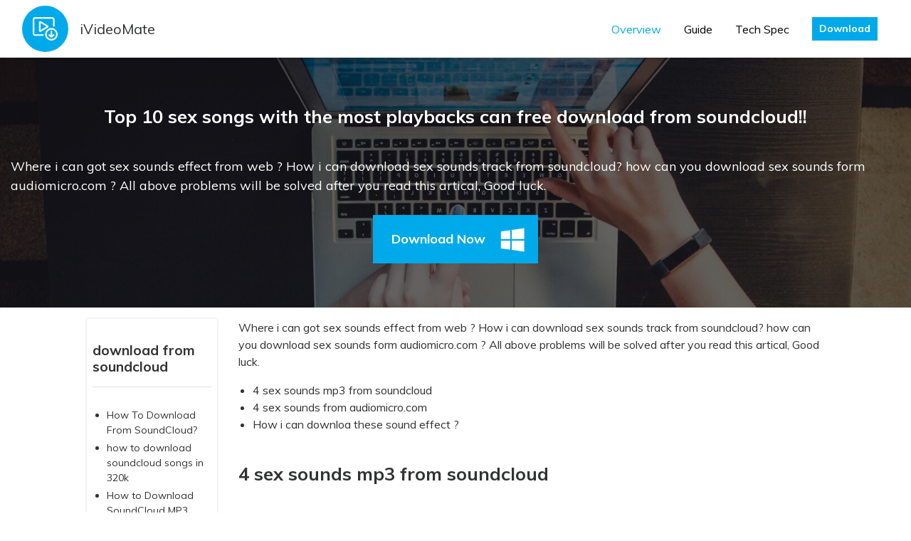

--- FILE ---
content_type: text/html; charset=UTF-8
request_url: https://www.ivideomate.com/download-from-soundcloud/top-10-sex-songs-with-the-most-playbacks-can-free-download-from-soundcloud.html
body_size: 6041
content:
<!DOCTYPE html>
<html>
<head>
    <meta charset="utf-8">
    <meta http-equiv="X-UA-Compatible" content="IE=edge">
    <meta name="viewport" content="width=device-width, initial-scale=1">

    <link rel="shortcut icon" href="https://www.ivideomate.com/uploads/images/logo.png" mce_href="https://www.ivideomate.com/uploads/images/logo.png" type="image/x-icon" />
    <meta name="csrf-token" content="H8lpIW2aFYwiwdzl5BU73RsuZT9NSgAChWo2UPCr">

    <title>Top 10 sex songs with the most playbacks can free download from soundcloud!!</title>
    <meta name="description" content="Where i can got sex sounds effect from web ? How i can download sex sounds track from soundcloud? how can you download sex sounds form audiomicro.com ? All above problems will be solved after you read this artical, Good luck." />
    <meta name="Keywords" content="sex sounds, sex sounds from soundcloud" />
    <meta name="og:title" content="Top 10 sex songs with the most playbacks can free download from soundcloud!!">
    <meta name="og:description" content="Where i can got sex sounds effect from web ? How i can download sex sounds track from soundcloud? how can you download sex sounds form audiomicro.com ? All above problems will be solved after you read this artical, Good luck.">

    <link href="/css/app.css" rel="stylesheet">
    <link href="https://www.ivideomate.com/css/global.css" rel="stylesheet">
    <link href="https://www.ivideomate.com/css/app.bundle.css" rel="stylesheet">
            <link rel="canonical" href="https://www.ivideomate.com/download-from-soundcloud/top-10-sex-songs-with-the-most-playbacks-can-free-download-from-soundcloud.html" />
    
    <!-- Global site tag (gtag.js) - Google Analytics -->
    <script async src="https://www.googletagmanager.com/gtag/js?id=UA-147972311-1"></script>
    <script>
        window.dataLayer = window.dataLayer || [];
        function gtag(){dataLayer.push(arguments);}
        gtag('js', new Date());

        gtag('config', 'UA-147972311-1');
    </script>
    <script type="text/javascript">
        window.addEventListener('load', function() {
            $('[href$="/MiniInstaller.exe"]').click(function() {
                gtag('event', 'ClickDownload', {
                    'event_category': window.location.href
                })
            });

            $('BuyOneYear').click(function(){
                gtag('event', 'BuyOneYear', {
                    'event_category': 'paypal'
                })
            });
			
			$('BuyLifetime').click(function(){
                gtag('event', 'BuyLifetime', {
                    'event_category': 'paypal'
                })
            });
        });
    </script>
    </head>
<body>
<div id="app">
    <nav class="navbar navbar-expand-lg absolute-top navbar-light bg-light box-shadow">
    <div class="container"> <img src="https://www.ivideomate.com/uploads/images/logo.svg" alt="iVideoMate"><a class="navbar-brand text-dark ml-3" href="/">iVideoMate</a>
        <div class="collapse navbar-collapse" id="navbarSupportedContent">
            <ul class="navbar-nav ml-auto align-items-lg-center">
                <li class="nav-item active"><a class="nav-link" href="/">Overview</a></li>
                <li class="nav-item"><a class="nav-link" href="https://www.ivideomate.com/guide/get-started.html">Guide</a></li>

                <li class="nav-item"><a class="nav-link" href="https://www.ivideomate.com/techSpecs.html">Tech Spec</a></li>
                <li class="nav-item if_btnWin">
                    <span class="nav-link">
                        <a href="https://www.ivideomate.com/Download/MiniInstaller.exe" class="btn btn-sm btn-primary">Download</a>
                    </span>
                </li>
            </ul>
        </div>
    </div>
</nav>        <div class="py-5 " style="background:url(https://www.ivideomate.com/uploads/images/guide-banner-bg.jpg) no-repeat center top; background-size:cover;">
        <div class="container pt-5">
            <div class="d-flex align-items-center justify-content-center" style="min-height:40vh;">
                <div>
                    <h2 class="text-white text-center">Top 10 sex songs with the most playbacks can free download from soundcloud!!</h2>
                    <p class="font-size-large text-white mt-3">Where i can got sex sounds effect from web ? How i can download sex sounds track from soundcloud? how can you download sex sounds form audiomicro.com ? All above problems will be solved after you read this artical, Good luck.</p>
                    <div class="mt-4 text-center">
                                                    <a href="https://www.ivideomate.com/Download/MiniInstaller.exe" class="btn btn-primary position-relative mx-1 my-1"><span class="pr-5 h6 mb-0">Download Now</span><i class="kv kv-windows h2 translate-right pr-3"></i></a>
                                            </div>
                </div>
            </div>
        </div>
    </div>

    <div class="pb-5">
        <div class="container py-3">
            <div class="row">

                <div class="col-lg-2 mt-5 mt-lg-0 offset-1">
                    <div class="bg-white py-1 px-2" style="box-shadow: 0 0 4px 0 rgba(0, 0, 0, 0.15);">
                        <h4 class="pb-3 border-bottom">download from soundcloud</h4>
                        <div class="accordion" id="accordionTwo">
                            <ul class="small">
                                                                    <li class="my-1"> <a href="https://www.ivideomate.com/download-from-soundcloud/how-to-download-from-soundcloud.html">How To Download From SoundCloud?</a></li>
                                                                    <li class="my-1"> <a href="https://www.ivideomate.com/download-from-soundcloud/how-to-download-soundcloud-songs-in-320k.html">how to download soundcloud songs in 320k</a></li>
                                                                    <li class="my-1"> <a href="https://www.ivideomate.com/download-from-soundcloud/how-to-download-soundcloud-mp3-music-tracks.html">How to Download SoundCloud MP3 music tracks</a></li>
                                                                    <li class="my-1"> <a href="https://www.ivideomate.com/download-from-soundcloud/download-music-from-soundcloud-to-mp3.html">tips to Download Music from SoundCloud to MP3 on iPhone, Android, PC.</a></li>
                                                                    <li class="my-1"> <a href="https://www.ivideomate.com/download-from-soundcloud/who-are-the-top-50-artists-soundcloud-rappers.html">who are the top 50 artists soundcloud rappers</a></li>
                                                                    <li class="my-1"> <a href="https://www.ivideomate.com/download-from-soundcloud/why-jacuees-trip-remix-was-taken-down-bu-50-another-site-can-l-stll-found-it.html">Why Jacuees &#039;Trip&#039; Remix Was Taken Down?</a></li>
                                                                    <li class="my-1"> <a href="https://www.ivideomate.com/download-from-soundcloud/how-to-change-your-name-on-soundcloud-2020.html">how to change your name on soundcloud 2020？</a></li>
                                                                    <li class="my-1"> <a href="https://www.ivideomate.com/download-from-soundcloud/how-to-download-soundcloud-playlist-online.html">How to download SoundCloud Playlist Online?</a></li>
                                                                    <li class="my-1"> <a href="https://www.ivideomate.com/download-from-soundcloud/official-version-death-2-soundcloud-lyrics.html">[Official version] Death 2 soundcloud lyrics!</a></li>
                                                                    <li class="my-1"> <a href="https://www.ivideomate.com/download-from-soundcloud/how-to-download-songs-off-soundcloud2020.html">how to download songs off soundcloud(2020)?</a></li>
                                                                    <li class="my-1"> <a href="https://www.ivideomate.com/download-from-soundcloud/top-5-soundcloud-convert-site-online.html">Top 5 soundcloud convert site online</a></li>
                                                                    <li class="my-1"> <a href="https://www.ivideomate.com/download-from-soundcloud/soundcloud-vs-spotify-vs-mixcloud.html">soundcloud vs spotify vs mixcloud</a></li>
                                                                    <li class="my-1"> <a href="https://www.ivideomate.com/download-from-soundcloud/top-10-sex-songs-with-the-most-playbacks-can-free-download-from-soundcloud.html">Top 10 sex songs with the most playbacks can free download from soundcloud!!</a></li>
                                                                    <li class="my-1"> <a href="https://www.ivideomate.com/download-from-soundcloud/hot-top-7-soundcloud-app-on-the-desktop.html">Hot! Top 7 soundcloud app on the desktop.</a></li>
                                                                    <li class="my-1"> <a href="https://www.ivideomate.com/download-from-soundcloud/top-30-famous-soundcloud-rappers1-14.html">Top 30 famous soundcloud rappers(1-14)</a></li>
                                                                    <li class="my-1"> <a href="https://www.ivideomate.com/download-from-soundcloud/top-30-famous-soundcloud-rappers15-30.html">Top 30 famous soundcloud rappers(15-30)</a></li>
                                                                    <li class="my-1"> <a href="https://www.ivideomate.com/download-from-soundcloud/is-soundcloud-go-free.html">is soundcloud go free?</a></li>
                                                            </ul>
                        </div>
                    </div>
                </div>

                <div class="col-lg-8">
                    <p>Where i can got sex sounds effect from web ? How i can download sex sounds track from soundcloud? how can you download sex sounds form <a href="http://audiomicro.com">audiomicro.com</a> ? All above problems will be solved after you read this artical, Good luck.</p>
<ul>
<li><a href="#4-sex-sounds-mp3-from-soundcloud">4 sex sounds mp3 from soundcloud</a></li>
<li><a href="#4-sex-sounds-from-audiomicrocom">4 sex sounds from audiomicro.com</a></li>
<li><a href="#how-i-can-downloa-these-sound-effect">How i can downloa these sound effect ?</a></li>
</ul>
<h2 id="4-sex-sounds-mp3-from-soundcloud">4 sex sounds mp3 from soundcloud</h2>
<ol>
<li><a href="https://soundcloud.com/user-850550785/sex-audio-with-real-moaning-sounds">Sex Audio with Real Moaning Sounds</a></li>
</ol>
<ul>
<li>duration: 7:07</li>
<li>plays: 555k</li>
<li>like: 1463</li>
<li>repost: 487</li>
</ul>
<div align="center"><img alt="Sex Audio with Real Moaning Sounds" src="https://www.ivideomate.com/upload/images/soundcloud-4.JPG" style="max-width:500px"></div>
<ol start="2">
<li><a href="https://soundcloud.com/marqshervon/sound-of-sexexplicit-lyricsgay-version">SOUND OF SEX(Explicit lyrics)Gay Version</a></li>
</ol>
<ul>
<li>duration: 6:05</li>
<li>plays: 81.4k</li>
<li>like: 682</li>
<li>repost: 38</li>
</ul>
<div align="center"><img alt="SOUND OF SEX(Explicit lyrics)Gay Version" src="https://www.ivideomate.com/upload/images/soundcloud-3.JPG" style="max-width:500px"></div>
<ol start="3">
<li><a href="https://soundcloud.com/user-492909993-780367129/the-sound-of-gay-sex-2">The Sound Of Gay Sex #2</a></li>
</ol>
<ul>
<li>duration: 9:57</li>
<li>plays: 97.4k</li>
<li>like: 542</li>
<li>repost: 30</li>
</ul>
<div align="center"><img alt="The Sound Of Gay Sex #2" src="https://www.ivideomate.com/upload/images/soundcloud-2.JPG" style="max-width:500px"></div>
<ol start="4">
<li><a href="https://soundcloud.com/user-492909993-780367129/the-sound-of-gay-sex-2">ouple sex in Roma hotel (anal?)</a></li>
</ol>
<ul>
<li>duration: 8:36</li>
<li>plays: 182k</li>
<li>like: 284</li>
<li>repost: 27</li>
</ul>
<div align="center"><img alt="ouple sex in Roma hotel (anal?)" src="https://www.ivideomate.com/upload/images/soundcloud-1.JPG" style="max-width:500px"></div>
<hr>
<h2 id="4-sex-sounds-from-audiomicrocom">4 sex sounds from <a href="http://audiomicro.com">audiomicro.com</a></h2>
<ol>
<li><a href="https://www.audiomicro.com/WOMAN-HAVING-SEX-sound-effects-32390">WOMAN HAVING SEX sound effects</a></li>
</ol>
<ul>
<li>duration: 1:35</li>
<li>plays: 3565748</li>
<li>Uploaded: 11/17/2008</li>
</ul>
<div align="center"><img alt="The Sound Of Gay Sex #2" src="https://www.ivideomate.com/upload/images/sex-sounds-4.JPG" style="max-width:500px"></div>
<ol start="2">
<li><a href="https://www.audiomicro.com/intense-sex-lesbian-young-women-sex-girls-21-and-22-having-hot-sex-wav-sound-effects-1062994">intense sex lesbian young women sex girls 21 and 22 having hot sex wav sound</a></li>
</ol>
<ul>
<li>duration: 2:28</li>
<li>plays: 435043</li>
<li>Uploaded: 04/19/2013</li>
</ul>
<div align="center"><img alt="The Sound Of Gay Sex #2" src="https://www.ivideomate.com/upload/images/sex-sounds-3.JPG" style="max-width:500px"></div>
<ol start="3">
<li><a href="https://www.audiomicro.com/intense-gay-sex-male-and-crossdresser-wav-sound-effects-1368996">intense gay sex male and crossdresser wav sound effects </a></li>
</ol>
<ul>
<li>duration: 6:00</li>
<li>plays: 502754</li>
<li>Uploaded: 08/02/2016</li>
</ul>
<div align="center"><img alt="The Sound Of Gay Sex #2" src="https://www.ivideomate.com/upload/images/soundcloud-2.JPG" style="max-width:500px"></div>
<ol start="4">
<li><a href="https://www.audiomicro.com/30-something-women-sex-hot-sex-two-beautiful-women-having-lesbian-sex-wav-sound-effects-1062995">30 something women sex hot sex two beautiful women having lesbian sex wav sound effects</a></li>
</ol>
<ul>
<li>duration: 1:29</li>
<li>plays: 256141</li>
<li>Uploaded: 04/19/2013</li>
</ul>
<div align="center"><img alt="The Sound Of Gay Sex #2" src="https://www.ivideomate.com/upload/images/sexcloud-1.JPG" style="max-width:500px"></div>
<h2 id="how-i-can-downloa-these-sound-effect">How i can downloa these sound effect ?</h2>
<blockquote>
<ul>
<li>Support free downloading videos from more than 1,000 websites without any advertisements interrupting.</li>
<li>support soundcloud, mixcloud, audiomicro, youtube audio, spotify.</li>
<li>Download Niconico or other online videos to MP4, WebM, and 3GP in 144p, 240p, 360p, 720p, 1080p, 2K, 4K, 8k quality.</li>
<li>Provide audio quality such as 64kbps, 96kbps, 128kbps, 256kbps, and 320kbps.</li>
</ul>
</blockquote>
<p><strong>Step 1.</strong> If you do not have iVideoMate Video Downloader installed, you can download and install it from <a href="/download/MiniInstaller.exe"><strong>here</strong></a>. Once you’ve downloaded it, run the installer by double-clicking the downloaded file. It is compatible with Windows.</p>
<div align="center">
<img alt="install soundcloud downloader" src="https://www.ivideomate.com/uploads/images/install1.jpg" style="max-width:520px">
</div>
<p><strong>Step 2.</strong> Launch iVideoMate soundcloud Downloader.</p>
<div align="center">
<img alt="Launch iVideoMate soundcloud Downloader" src="https://www.ivideomate.com/uploads/images/launch-icon.jpg" style="max-width:520px">
</div>
<p><strong>Step 3.</strong> Go to the soundcloud you want to download and get the link. Copy the link in the address bar.</p>
<div align="center">
<img alt="copy soundcloud url link" src="https://www.ivideomate.com/uploads/images/copy-soundcloud-url.jpg" style="max-width:520px">
</div>
<p><strong>Step 4.</strong> Go back to iVideoMate soundcloud downloader and Click the &quot;Paste URL&quot; button .</p>
<div align="center">
<img alt="Go back to iVideoMate soundcloud downloader and Click the 'Paste URL' button" src="https://www.ivideomate.com/uploads/images/pasteURL.jpg" style="max-width:520px">
</div>
<p><strong>Step 5.</strong> Then after wait the Analysis complete, you can find the videos all in soundcloud on the &quot;select download &quot; listbox.</p>
<p><strong>Step 6.</strong> After All URLS added in the tasks list, all tasks will start download process.</p>
<p><strong>Step 7.</strong> After one task download finished. the task will disapper in list &quot;Downloaded Page&quot; and join in the downloaded soundcloud group.</p>
<div align="center">
<img alt="click 'Complete' to find soundcloud songs you downloaded" src="https://www.ivideomate.com/uploads/images/downloadedvideolist.jpg" style="max-width:520px">
</div>
<p><a href="download/MiniInstaller.exe"><strong>Click here to start downloading sounds from soundcloud .</strong></a></p>
                </div>
            </div>
        </div>
    </div>

            <div class="container">
            <div class="w-100 bg-white mb-3 mr-5">
                <h4 class="pb-3 border-bottom">Related Articles</h4>
                <ui class="row accordion" id="accordionTwo">
                                            <li class="my-1 col-5 py-1 offset-1"> <a href="https://www.ivideomate.com/download-from-soundcloud/how-to-download-from-soundcloud.html" class="font-size-large">Download MP3 From SoundCloud</a></li>
                                            <li class="my-1 col-5 py-1 offset-1"> <a href="https://www.ivideomate.com/download-from-soundcloud/how-to-download-soundcloud-songs-in-320k.html" class="font-size-large">how to download soundcloud songs in 320k</a></li>
                                            <li class="my-1 col-5 py-1 offset-1"> <a href="https://www.ivideomate.com/download-from-soundcloud/how-to-download-soundcloud-mp3-music-tracks.html" class="font-size-large">How to Download SoundCloud MP3 music tracks?</a></li>
                                            <li class="my-1 col-5 py-1 offset-1"> <a href="https://www.ivideomate.com/download-from-soundcloud/download-music-from-soundcloud-to-mp3.html" class="font-size-large">tips to Download Music from SoundCloud to MP3 on iPhone, Android, PC.</a></li>
                                            <li class="my-1 col-5 py-1 offset-1"> <a href="https://www.ivideomate.com/download-from-soundcloud/who-are-the-top-50-artists-soundcloud-rappers.html" class="font-size-large">who are the top 50 artists soundcloud rappers</a></li>
                                            <li class="my-1 col-5 py-1 offset-1"> <a href="https://www.ivideomate.com/download-from-soundcloud/why-jacuees-trip-remix-was-taken-down-bu-50-another-site-can-l-stll-found-it.html" class="font-size-large">Why Jacuees &#039;Trip&#039; Remix Was Taken Down? Bu 50 another site can l stll found it.</a></li>
                                            <li class="my-1 col-5 py-1 offset-1"> <a href="https://www.ivideomate.com/download-from-soundcloud/how-to-change-your-name-on-soundcloud-2020.html" class="font-size-large">how to change your name on soundcloud 2020？</a></li>
                                            <li class="my-1 col-5 py-1 offset-1"> <a href="https://www.ivideomate.com/download-from-soundcloud/how-to-download-soundcloud-playlist-online.html" class="font-size-large">How to download SoundCloud Playlist Online?</a></li>
                                            <li class="my-1 col-5 py-1 offset-1"> <a href="https://www.ivideomate.com/download-from-soundcloud/official-version-death-2-soundcloud-lyrics.html" class="font-size-large">[Official version] Death 2 soundcloud lyrics!</a></li>
                                            <li class="my-1 col-5 py-1 offset-1"> <a href="https://www.ivideomate.com/download-from-soundcloud/how-to-download-songs-off-soundcloud2020.html" class="font-size-large">how to download songs off soundcloud(2020)?</a></li>
                                            <li class="my-1 col-5 py-1 offset-1"> <a href="https://www.ivideomate.com/download-from-soundcloud/top-5-soundcloud-convert-site-online.html" class="font-size-large">Top 5 soundcloud convert site online</a></li>
                                            <li class="my-1 col-5 py-1 offset-1"> <a href="https://www.ivideomate.com/download-from-soundcloud/soundcloud-vs-spotify-vs-mixcloud.html" class="font-size-large">soundcloud vs spotify vs mixcloud</a></li>
                                            <li class="my-1 col-5 py-1 offset-1"> <a href="https://www.ivideomate.com/download-from-soundcloud/top-10-sex-songs-with-the-most-playbacks-can-free-download-from-soundcloud.html" class="font-size-large">Top 10 sex songs with the most playbacks can free download from soundcloud!!</a></li>
                                            <li class="my-1 col-5 py-1 offset-1"> <a href="https://www.ivideomate.com/download-from-soundcloud/hot-top-7-soundcloud-app-on-the-desktop.html" class="font-size-large">Hot! Top 7 soundcloud app on the desktop.</a></li>
                                            <li class="my-1 col-5 py-1 offset-1"> <a href="https://www.ivideomate.com/download-from-soundcloud/top-30-famous-soundcloud-rappers1-14.html" class="font-size-large">Top 30 famous soundcloud rappers(1-14)</a></li>
                                            <li class="my-1 col-5 py-1 offset-1"> <a href="https://www.ivideomate.com/download-from-soundcloud/top-30-famous-soundcloud-rappers15-30.html" class="font-size-large">Top 30 famous soundcloud rappers(15-30)</a></li>
                                            <li class="my-1 col-5 py-1 offset-1"> <a href="https://www.ivideomate.com/download-from-soundcloud/is-soundcloud-go-free.html" class="font-size-large">2020 how you can got 50% discount!</a></li>
                                    </ui>
            </div>
        </div>
    
    <div class="py-4">
        <div class="container">
            <div><a href="/"><i class="kv h4 kv-home text-primary"></i></a> &gt; <a href="https://www.ivideomate.com/topic/download-from-soundcloud.html">download from soundcloud</a> &gt; Top 10 sex songs with the most playbacks can free download from soundcloud!!: Top 10 sex songs with the most playbacks can free download from soundcloud!!</div>
        </div>
    </div>

    <div class="pb-2 bg-grayf6">
        <div class="container">
            <div class="w-100">
                <div class="bg-white px-3 px-lg-5 py-2 py-lg-3" style="box-shadow: rgba(0, 0, 0, 0.15) 0px 0px 4px 0px;">
                    <div class="row align-items-center">
                        <div class="col-2 mr-0 offset-1">
                            <a href="/"><img src="https://www.ivideomate.com/uploads/images/productbox.jpg" width="70%" alt="iVideoMate Video Downloader"></a>
                        </div>
                        <div class="col-6 mt-2 mt-md-0 text-md-left ml-0">
                            <div class="text-center">
                                <h5>
                                    <a href="/">iVideoMate Video Downloader</a>
                                </h5>
                            </div>
                            <p class="mt-1 text-gray77">
                                iVideoMate Video Downloader allows you to download videos from more than 10,000 video-sharing sites (explicit), including YouTube, Facebook, Netflix, Vimeo, Vevo, CBS, Twitter, Lynda , Instagram, etc.
                            </p>
                        </div>
                        <div class="col-2 mt-3 text-center">
                                                            <a href="https://www.ivideomate.com/Download/MiniInstaller.exe" class="btn btn-primary position-relative mx-1 my-1"><span class="pr-5 h6 mb-0">Download Now</span><i class="kv kv-windows h2 translate-right pr-3"></i></a>
                                                    </div>
                    </div>
                </div>
            </div>
        </div>
    </div>

    <div class="py-5 bg-grayf7">
        <div class="container py-3">
            <h2 class="text-primary">All Topics</h2>
            <div class="row mt-4">
                                    <div class="col-6 col-md-4 col-lg-3 py-1"><a href="https://www.ivideomate.com/topic/Download-youtube-videos.html">Download youtube videos</a></div>
                                    <div class="col-6 col-md-4 col-lg-3 py-1"><a href="https://www.ivideomate.com/topic/download-facebook-videos.html">download facebook videos</a></div>
                                    <div class="col-6 col-md-4 col-lg-3 py-1"><a href="https://www.ivideomate.com/topic/download-from-soundcloud.html">download from soundcloud</a></div>
                                    <div class="col-6 col-md-4 col-lg-3 py-1"><a href="https://www.ivideomate.com/topic/Download-youtube-audio.html">Download youtube audio</a></div>
                                    <div class="col-6 col-md-4 col-lg-3 py-1"><a href="https://www.ivideomate.com/topic/Download-from-vimeo.html">Download from vimeo</a></div>
                                    <div class="col-6 col-md-4 col-lg-3 py-1"><a href="https://www.ivideomate.com/topic/download-twitch.html">download twitch</a></div>
                                    <div class="col-6 col-md-4 col-lg-3 py-1"><a href="https://www.ivideomate.com/topic/download-vimeo.html">download youtube playlist</a></div>
                                    <div class="col-6 col-md-4 col-lg-3 py-1"><a href="https://www.ivideomate.com/topic/download-dailymotion-videos.html">download dailymotion videos</a></div>
                                    <div class="col-6 col-md-4 col-lg-3 py-1"><a href="https://www.ivideomate.com/topic/download-from-mixcloud.html">download from mixcloud</a></div>
                                    <div class="col-6 col-md-4 col-lg-3 py-1"><a href="https://www.ivideomate.com/topic/download-ok.html">download ok.ru</a></div>
                                    <div class="col-6 col-md-4 col-lg-3 py-1"><a href="https://www.ivideomate.com/topic/download-openload.html">download openload</a></div>
                                    <div class="col-6 col-md-4 col-lg-3 py-1"><a href="https://www.ivideomate.com/topic/download-bing.html">download bing</a></div>
                                    <div class="col-6 col-md-4 col-lg-3 py-1"><a href="https://www.ivideomate.com/topic/download-powtoon.html">download powtoon</a></div>
                                    <div class="col-6 col-md-4 col-lg-3 py-1"><a href="https://www.ivideomate.com/topic/download-from-nicovideo.html">download from nicovideo</a></div>
                                    <div class="col-6 col-md-4 col-lg-3 py-1"><a href="https://www.ivideomate.com/topic/Netflix-video-downloader.html">Netflix video downloader</a></div>
                                    <div class="col-6 col-md-4 col-lg-3 py-1"><a href="https://www.ivideomate.com/topic/bilibili-Download.html">bilibili Download</a></div>
                                    <div class="col-6 col-md-4 col-lg-3 py-1"><a href="https://www.ivideomate.com/topic/download-aol.html">download aol</a></div>
                                    <div class="col-6 col-md-4 col-lg-3 py-1"><a href="https://www.ivideomate.com/topic/download-viki.html">Download viki videos</a></div>
                                    <div class="col-6 col-md-4 col-lg-3 py-1"><a href="https://www.ivideomate.com/topic/download-vevo.html">download vevo</a></div>
                                    <div class="col-6 col-md-4 col-lg-3 py-1"><a href="https://www.ivideomate.com/topic/download-cbs.html">download cbs</a></div>
                                    <div class="col-6 col-md-4 col-lg-3 py-1"><a href="https://www.ivideomate.com/topic/download-streamango.html">download streamango</a></div>
                                    <div class="col-6 col-md-4 col-lg-3 py-1"><a href="https://www.ivideomate.com/topic/discovery-channel-download.html">discovery channel download</a></div>
                                    <div class="col-6 col-md-4 col-lg-3 py-1"><a href="https://www.ivideomate.com/topic/download-espn.html">download espn</a></div>
                                    <div class="col-6 col-md-4 col-lg-3 py-1"><a href="https://www.ivideomate.com/topic/download-metacafe-videos.html">download metacafe videos</a></div>
                                    <div class="col-6 col-md-4 col-lg-3 py-1"><a href="https://www.ivideomate.com/topic/download-crunchyroll.html">download crunchyroll</a></div>
                                    <div class="col-6 col-md-4 col-lg-3 py-1"><a href="https://www.ivideomate.com/topic/download-jibjab-videos.html">download jibjab videos</a></div>
                                    <div class="col-6 col-md-4 col-lg-3 py-1"><a href="https://www.ivideomate.com/topic/download-cnn.html">download cnn</a></div>
                                    <div class="col-6 col-md-4 col-lg-3 py-1"><a href="https://www.ivideomate.com/topic/download-toggle-video.html">download toggle video</a></div>
                                    <div class="col-6 col-md-4 col-lg-3 py-1"><a href="https://www.ivideomate.com/topic/download-photobucket.html">download photobucket</a></div>
                                    <div class="col-6 col-md-4 col-lg-3 py-1"><a href="https://www.ivideomate.com/topic/download-hudl-videos.html">download hudl videos</a></div>
                                    <div class="col-6 col-md-4 col-lg-3 py-1"><a href="https://www.ivideomate.com/topic/download-mtv-videos.html">download mtv videos</a></div>
                                    <div class="col-6 col-md-4 col-lg-3 py-1"><a href="https://www.ivideomate.com/topic/download-imdb-videos.html">download imdb videos</a></div>
                                    <div class="col-6 col-md-4 col-lg-3 py-1"><a href="https://www.ivideomate.com/topic/download-break.html">download break</a></div>
                                    <div class="col-6 col-md-4 col-lg-3 py-1"><a href="https://www.ivideomate.com/topic/ustream-download.html">ustream download</a></div>
                                    <div class="col-6 col-md-4 col-lg-3 py-1"><a href="https://www.ivideomate.com/topic/download-liveleak.html">download liveleak</a></div>
                                    <div class="col-6 col-md-4 col-lg-3 py-1"><a href="https://www.ivideomate.com/topic/download-veoh.html">download veoh</a></div>
                                    <div class="col-6 col-md-4 col-lg-3 py-1"><a href="https://www.ivideomate.com/topic/download-kisscartoon.html">download kisscartoon</a></div>
                                    <div class="col-6 col-md-4 col-lg-3 py-1"><a href="https://www.ivideomate.com/topic/video-download.html">Video Download</a></div>
                            </div>
        </div>
    </div>
    <footer class="bg-dark">
    <div class="container py-4">
        <div class="row">
            <div class="col-lg-3 py-2">
                <div class="d-flex align-items-center mb-4">
                    <img src="https://www.ivideomate.com/uploads/images/smallLogo.png" alt="iVideoMate"> <label class="font-size-large text-white ml-2 font-weight-bold">iVideoMate</label>
                </div>
                <div class="">
                    <p class="text-light mb-2">Follow us</p>
                    <div class="mb-4">
                        <a href="/" class="mx-1" target="_blank" rel="nofollow"><i class="h5 kv kv-facebook"></i></a>
                        <a href="/" class="mx-1" target="_blank" rel="nofollow"><i class="h5 kv kv-twitter"></i></a>
                        <a href="/" class="mx-1" target="_blank" rel="nofollow"><i class="h5 kv kv-google-plus"></i></a>
                    </div>
                </div>
            </div>
            <div class="col-lg-8 py-2 offset-lg-1">
                <div class="row font-weight-light" id="foot-accordion">
                    <div class="col-lg-4 pb-1">
                        <a href="javascript:;" class="d-block pb-4 font-weight-bold" id="foot-menu-1" data-toggle="collapse" data-target="#foot-collapse-1" aria-expanded="false" aria-controls="foot-collapse-1">Top5 topics</a>
                        <ul class="small-xs text-grayc8 collapse d-lg-block" id="foot-collapse-1" aria-labelledby="foot-menu-1" data-parent="#foot-accordion">
                            <li><a href="/topic/Download-youtube-videos.html">Download from youtube</a></li>
                            <li><a href="/topic/Netflix-video-downloader.html">Netflix video download</a></li>
                            <li><a href="/topic/download-facebook-videos.html">Download facebook videos</a></li>
                            <li><a href="/topic/download-from-soundcloud.html">Download from soundcloud</a></li>
                            <li><a href="/topic/Download-from-vimeo.html">Download from vimeo</a></li>
                        </ul>
                    </div>
                    <div class="col-lg-4 pb-1">
                        <a href="javascript:;" class="d-block pb-4 font-weight-bold" id="foot-menu-2" data-toggle="collapse" data-target="#foot-collapse-2" aria-expanded="false" aria-controls="foot-collapse-2">Support</a>
                        <ul class="small-xs text-grayc8 collapse d-lg-block" id="foot-collapse-2" aria-labelledby="foot-menu-2" data-parent="#foot-accordion">
                            <li><a href="https://www.ivideomate.com/contact_us">Contact Us</a></li>
                            <li><a href="https://www.ivideomate.com/guide/get-started.html">How-tos</a></li>
                            <li><a href="https://www.ivideomate.com/other/refund-policy.html" target="_blank" rel="nofollow">Refund Policy</a></li>
                            <li><a href="https://www.ivideomate.com/checkout.html?id=2">buy now</a></li>
                        </ul>
                    </div>
                    <div class="col-lg-4 pb-1">
                        <a href="javascript:;" class="d-block pb-4 font-weight-bold" id="foot-menu-3" data-toggle="collapse" data-target="#foot-collapse-3" aria-expanded="false" aria-controls="foot-collapse-3">About</a>
                        <ul class="small-xs text-grayc8 collapse d-lg-block" id="foot-collapse-3" aria-labelledby="foot-menu-3" data-parent="#foot-accordion">
                            <li><a href="https://www.ivideomate.com/other/about-us.html" target="_blank">About Us</a></li>
                            <li><a href="https://www.ivideomate.com/other/terms-conditions.html" rel="nofollow">Terms &amp; Conditions </a></li>
                            <li><a href="https://www.ivideomate.com/other/privacy.html" rel="nofollow">Privacy</a></li>
                            <li><a href="https://www.ivideomate.com/other/cookies-policy.html" rel="nofollow">Cookies Policy </a></li>
							<li><a href="http://www.onlinefreeconvert.com/" rel="nofollow" target="_blank">Free Online Converter </a></li>
                        </ul>
                    </div>
                </div>
            </div>
        </div>
    </div>
    <hr class="my-0" style="border-top:1px solid #777;">
    <div class="text-center font-weight-light">
        <div class="small text-gray44 py-3">
            <div style="color:#777;"> Browser compatibility : IE/Firefox/Chrome/Opera/Safari/Maxthon/Netscape | Copyright © 2019 iVideoMate. All Rights Reserved. </div>
        </div>
    </div>
</footer></div>
<!-- JS 脚本 -->
<script src="/js/app.js"></script>
</body>
</html>